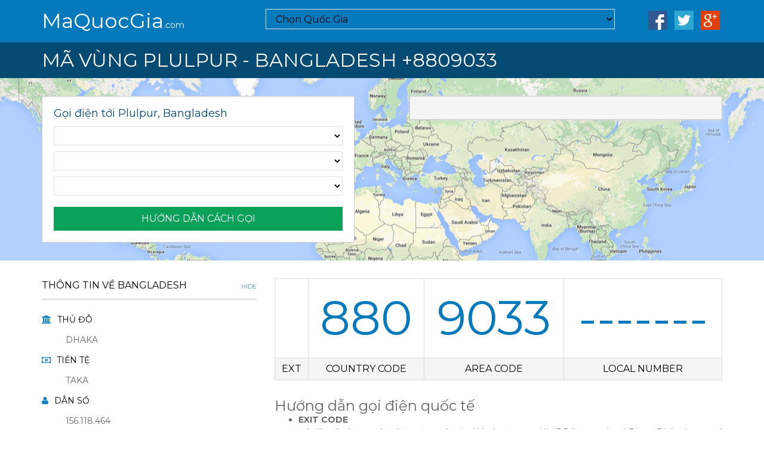

--- FILE ---
content_type: text/html; charset=UTF-8
request_url: https://maquocgia.com/bangladesh_plulpur
body_size: 7379
content:
<!DOCTYPE html>
<!--[if IE 8]>         <html class="ie8" lang="en"> <![endif]-->
<!--[if IE 9]>         <html class="ie9" lang="en"> <![endif]-->
<!--[if gt IE 9]><!--> <html lang="en">         <!--<![endif]-->
    <head>
        <meta http-equiv="Content-Type" content="text/html; charset=UTF-8">
        <meta http-equiv="X-UA-Compatible" content="IE=edge,chrome=1">
        <title>Mã vùng Plulpur - Bangladesh</title>        
        <meta name="viewport" content="width=device-width, initial-scale=1">
        <link rel="canonical" href="https://maquocgia.com/bangladesh_plulpur"/> 
        <!-- Favicon -->
        <link rel="shortcut icon" type="image/x-icon" rel="stylesheet" href="/favicon.ico" />
        <link href='//fonts.googleapis.com/css?family=Montserrat:400,700' rel='stylesheet' type='text/css'>
        <link  rel="stylesheet" href="/themes/assets/font-awesome/css/font-awesome.min.css" />
        <link  rel="stylesheet" href="/themes/assets/entypo/entypo.css" />
        <!-- Bootstrap CSS -->
        <link  rel="stylesheet" href="/themes/assets/bootstrap-3.3.5/css/bootstrap.min.css" />
		<link  rel="stylesheet" href="/themes/assets/css/site.css" />
		<link  rel="stylesheet" href="/themes/assets/shariff/shariff.min.css" />
		<meta name="description" content="Cập nhật thông tin mã vùng điện thoại bàn của Plulpur, Bangladesh (mã vùng điện thoại cố định) mới nhất 2026 để có thể liên lạc gọi thoại dễ dàng"/>
		<meta name="keywords" content="mã quốc gia Bangladesh, mã quay số Bangladesh, mã vùng Plulpur, mã vùng điện thoại Plulpur"/>
		<meta property="og:locale" content="en_US" />
		<meta property="og:type" content="website" />
		<meta property="og:title" content="Mã vùng Plulpur - Bangladesh" />
		<meta property="og:description" content="Cập nhật thông tin mã vùng điện thoại bàn của Plulpur, Bangladesh (mã vùng điện thoại cố định) mới nhất 2026 để có thể liên lạc gọi thoại dễ dàng" />
		<meta property="og:url" content="https://maquocgia.com/bangladesh_plulpur" />
		<meta property="og:site_name" content="Mã vùng Plulpur - Bangladesh" />
		<meta property="og:image" content="https://maquocgia.com/images/flags/bd.png" />
		<meta name="twitter:card" content="summary" />
		<meta name="twitter:description" content="Cập nhật thông tin mã vùng điện thoại bàn của Plulpur, Bangladesh (mã vùng điện thoại cố định) mới nhất 2026 để có thể liên lạc gọi thoại dễ dàng" />
		<meta name="twitter:title" content="Mã vùng Plulpur - Bangladesh" />
		<meta name="twitter:image" content="https://maquocgia.com/images/flags/bd.png" />
	
        <!-- HTML5 shim and Respond.js for IE8 support of HTML5 elements and media queries -->
        <!--[if lt IE 9]>
            <script src="/themes/assets/js/html5shiv-3.7.2.min.js" type="text/javascript" ></script>
            <script src="/themes/assets/js/respond-1.4.2.min.js" type="text/javascript" ></script>
        <![endif]-->
<script async src="https://www.googletagmanager.com/gtag/js?id=UA-121866319-1"></script>
<script>
  window.dataLayer = window.dataLayer || [];
  function gtag(){dataLayer.push(arguments);}
  gtag('js', new Date());
  gtag('config', 'UA-121866319-1');
</script>	
<script async src="//pagead2.googlesyndication.com/pagead/js/adsbygoogle.js"></script>
<script>
     (adsbygoogle = window.adsbygoogle || []).push({
          google_ad_client: "ca-pub-1918517372090487",
          enable_page_level_ads: true
     });
</script>
    </head><body>
<script src="themes/assets/js/scriptLoader.js" type="text/javascript" ></script>
<div class="header">
    <div class="container">
        <div class="row">
            <div class="col-md-4">
                <a href="/" class="logo" title="Mã Quốc Gia">MaQuocGia<sub>.com</sub></a>
            </div><div class="col-md-8 visible-md visible-lg">
                <div class="row">
                    <div class="col-md-9 search-bar  countrynav-container">
                        <div id="countrynav-bar">
                        <select class="countrynav country-picker-large form-control countrymenu countrynav-only" data-live-search="true" data-size="9" data-content="">
                            <option data-icon="fa fa-search">Chọn Quốc Gia</option>
                        </select>
                        </div>
                    </div>
                    <div class="col-md-3 pull-right">
                        <ul class="list-unstyled list-inline list-social pull-right">
                            <li><a href="https://www.facebook.com/sharer/sharer.php?u=https://maquocgia.com" target="_blank" title="Share on Facebook"><img src="/images/i-facebook.png" width="32" height="32" alt="Facebook"/></a></li>
                            <li><a href="https://www.twitter.com/share?url=https://maquocgia.com" target="_blank" title="Share on Twitter"><img src="/images/i-twitter.png" width="32" height="32" alt="Twitter"/></a></li>
                            <li><a href="https://plus.google.com/share?url=https://maquocgia.com" target="_blank" title="Share on Google+"><img src="/images/i-google.png" width="32" height="32" alt="Google+"/></a></li>
                        </ul>
                    </div>
                </div> <!-- closes .row -->
            </div></div>
    </div>
</div><div class="country-title">
        <div class="container">        
            <div class="visible-xs visible-sm countrynav-container"></div>
			<h1 class="text-uppercase title">Mã vùng Plulpur - Bangladesh +8809033</h1>    
        </div>
    </div>    
    <div class="map-wrapper">
        <div class="map-overlay default-background">
            <div class="container">
                <div class="row">
                    <div class="col-md-12 visible-sm visible-md visible-lg map-cover">
                        <div class="well well-try-number pull-left howtodial-container">
                            <!-- move here for desktop -->
                        </div>
                        <div class="well well-try-number pull-right trynumber-container">
                            <!-- move here for desktop -->
                        </div>
                    </div>
                </div>
            </div>
        </div>
    </div><div class="container-full-width visible-xs">
        <div class="well well-mobile">
            <div class="row">
                <div class="col-sm-12 howtodial-container"> <div id="howToDial"><h5>Gọi điện tới Plulpur, Bangladesh</h5>
		<form action="/postData" method="post">
			<div id="selectFrom">
				<select name="fromCountry" class="countrymenu form-control" data-live-search="true" data-size="auto" data-content="AF">
				</select>
			</div>
			<div id="selectTo" class="form-group">
				<select name="toCountry" class="countrynav countrymenu form-control" data-live-search="true" data-size="auto" data-content="BD">
				</select>
			</div>  
			<div class="form-group">
				<select name="toCity" class="citymenu form-control" data-live-search="true" data-size="auto" data-content="plulpur">
				</select>
			</div>
			<input type="hidden" name="sltCountry" value="bangladesh">
			<button type="submit" class="btn btn-secondary text-uppercase text-center">Hướng dẫn cách gọi</button>
		</form><script type="text/javascript">
    function registerHowToCall () {        
        $("#selectFrom").change(function() {
            updateHowToCallNumber("callNumber", "selectFrom", "selectTo", "oldPrefix", "callLocation", false, false, false, true);
        });
        $("#callNumber").change(function() {
            updateHowToCallNumber("callNumber", "selectFrom", "selectTo", "oldPrefix", "callLocation", false, true, false, false);
        });
        timeoutUpdate("callNumber",3000);
    }
    // Because jQuery isn't loaded yet...
    if (window.addEventListener)
        window.addEventListener("load", registerHowToCall, false);
    else if (window.attachEvent)
        window.attachEvent("onload", registerHowToCall);
	var cityid = 'BD';
</script></div></div>
            </div>
        </div>
        <div class="well well-mobile">
            <div class="row">
                <div class="col-sm-12 trynumber-container">                   
                </div>
            </div>
        </div>
    </div><div class="container">
        <div class="row">
            <div class="col-md-8 col-md-push-4 main-content"><table width="100%" border="0" cellspacing="0" cellpadding="0" class="tb-dial">
            <tbody>
                <tr class="digit">
                    <td id="howToDialIdd"></td>
                    <td id="howToDialCountryCode">880</td>
                    <td id="howToDialCityCode">9033</td>
                    <td id="howToDialPhoneNumberOnly">-------</td>
                </tr>
                <tr class="grey">
                    <td>EXT</td>
                    <td>COUNTRY CODE</td>
                    <td>AREA CODE</td>
                    <td>LOCAL NUMBER</td>
                </tr>
            </tbody>
        </table>
		<h3>Hướng dẫn gọi điện quốc tế</h3>
        <div class="row"><div class="col-xs-12">
                <ul class="list-spaced">
                    <li><strong>EXIT CODE</strong><br>Đây là mã vùng quốc tế từ một quốc gia. Nó còn được gọi là IDD(International Direct Dialing) quay số trực tiếp quốc tế hay ISD (International Subscriber Dialing) quay số thuê bao quốc tế</li>
                    <li><strong>COUNTRY CODE</strong><br>
Đây là mã bạn cần quay số tới một quốc gia. Mỗi quốc gia được chỉ định một mã quốc gia duy nhất.</li>
                    <li><strong>AREA CODE</strong><br>
Đây là mã vùng khu vực của quốc gia. Nó thường là một khu vực chung hoặc một thành phố. Một số quốc gia không đủ lớn để đảm bảo mã riêng của họ, vì vậy sẽ có mã quốc gia 1 và sử dụng mã vùng để xác định quốc gia.</li>
                    <li><strong>LOCAL NUMBER</strong><br>
Là số điện thoại mà bạn cần gọi </li>
                </ul>
            </div><div class="col-md-12">
				<h2>Mã quốc gia Bangladesh là 880</h2>
				<table>
				<tbody>
				<tr><td colspan="2">Dưới đây là thông tin du lịch hữu ích về Bangladesh.</td></tr>
				<tr><td>Cờ quốc gia</td><td><img src="/images/flags/bd.png" border="1" height="20" alt="Cờ quốc gia Bangladesh"></td></tr>
				<tr><td>Khu vực</td><td>Châu Á</td></tr>
				<tr><td>Tên miền quốc gia</td><td>BD</td></tr>
				<tr><td>Ký hiệu ISO</td><td>BGD</td></tr>
				<tr><td>Thủ đô</td><td>Dhaka </td></tr>
				<tr><td>Tiền tệ</td><td>Taka</td></tr>
				<tr><td>Dân số</td><td>156.118.464</td></tr>
				<tr><td>Diện tích</td><td>144.000</td></tr>
				</tbody></table>
			</div></div><div class="collapse in content-text">					
					<p>Mã quay số quốc tế sẽ hiển thị cách quay số tới Plulpur - Bangladesh từ bất kỳ vị trí nào trên thế giới, với mã vùng chuyển hướng quốc tế, mã quốc gia, mã vùng điện thoại khu vực tỉnh/thành phố</p>
					<p>Đầu số <b>9033 là mã vùng của Plulpur</b>. Và Plulpur nằm ở nước Bangladesh. Nếu bạn ở ngoài nước Bangladesh và muốn gọi cho một người ở Plulpur, ngoài mã vùng, bạn cần có mã quốc gia của quốc gia bạn muốn gọi. Mã quốc gia của Bangladesh là +880, vì vậy, nếu bạn đang ở Việt Nam và bạn muốn gọi cho một người ở Plulpur, bạn phải nhập số <b>+880 9033</b> ở đầu số điện thoại của người đó.</p>
					<p>Dấu cộng ở đầu số điện thoại có thể thường được sử dụng ở định dạng này. Tuy nhiên, cách phổ biến hơn là thay thế dấu cộng bằng một chuỗi số kích hoạt mạng điện thoại mà bạn muốn gọi số điện thoại ở một quốc gia khác. ITU khuyến nghị sử dụng số 00, cũng được sử dụng ở nhiều quốc gia</p>
					<p>Để thay thế +880 9033 mà bạn phải đặt trước số điện thoại của một người ở Plulpur để gọi từ Việt Nam, bạn cũng có thể sử dụng số <b>00880 9033</b>.</p>
					<p><b>Mã quốc tế Bangladesh</b> là 880</p>
					<p><b>Mã vùng Plulpur</b> là 9033</p>
				</div><a href="#collapseCityCodes" class="collapse-link text-uppercase" data-toggle="collapse">Các mã vùng điện thoại Bangladesh<i class="fa fa-angle-up visible-xs visible-sm"></i><span class="visible-md visible-lg">Hide</span></a>
                <div id="collapseCityCodes" class="table-responsive text-uppercase collapse in">
                    <table data-toggle="table" data-classes="table table-hover table-striped" data-sort-name="citycode" data-sort-order="desc">
                        <thead>
                            <tr>
                                <th class="cities-col" data-field="cities" data-sortable="true">
                                    <i class="fa fa-globe i_blue"></i> TỈNH/THÀNH 
								</th>
                            <th data-field="code" data-sortable="true" data-formatter="code" data-sorter="code_sort">ĐẦU SỐ</th>
                        </tr>
                    </thead>
                    <tbody><tr><td><a href="/bangladesh_alamdanga" title="Dialing code for Alamdanga, Bangladesh">Alamdanga</a></td><td>+880-7622</td></tr><tr><td><a href="/bangladesh_ashugonj" title="Dialing code for Ashugonj, Bangladesh">Ashugonj</a></td><td>+880-8528</td></tr><tr><td><a href="/bangladesh_avaynagar-noapara" title="Dialing code for Avaynagar (Noapara), Bangladesh">Avaynagar (Noapara)</a></td><td>+880-4222</td></tr><tr><td><a href="/bangladesh_badargonj" title="Dialing code for Badargonj, Bangladesh">Badargonj</a></td><td>+880-5222</td></tr><tr><td><a href="/bangladesh_bagerhat" title="Dialing code for Bagerhat, Bangladesh">Bagerhat</a></td><td>+880-468</td></tr><tr><td><a href="/bangladesh_banaripara" title="Dialing code for Banaripara, Bangladesh">Banaripara</a></td><td>+880-4332</td></tr><tr><td><a href="/bangladesh_bandarban" title="Dialing code for Bandarban, Bangladesh">Bandarban</a></td><td>+880-361</td></tr><tr><td><a href="/bangladesh_banshkhali" title="Dialing code for Banshkhali, Bangladesh">Banshkhali</a></td><td>+880-3037</td></tr><tr><td><a href="/bangladesh_barguna" title="Dialing code for Barguna, Bangladesh">Barguna</a></td><td>+880-448</td></tr><tr><td><a href="/bangladesh_barisal" title="Dialing code for Barisal, Bangladesh">Barisal</a></td><td>+880-431</td></tr><tr><td><a href="/bangladesh_bauphal" title="Dialing code for Bauphal, Bangladesh">Bauphal</a></td><td>+880-4422</td></tr><tr><td><a href="/bangladesh_bazitpur" title="Dialing code for Bazitpur, Bangladesh">Bazitpur</a></td><td>+880-9423</td></tr><tr><td><a href="/bangladesh_bhairab" title="Dialing code for Bhairab, Bangladesh">Bhairab</a></td><td>+880-9424</td></tr><tr><td><a href="/bangladesh_bhandaria" title="Dialing code for Bhandaria, Bangladesh">Bhandaria</a></td><td>+880-4623</td></tr><tr><td><a href="/bangladesh_bheramara" title="Dialing code for Bheramara, Bangladesh">Bheramara</a></td><td>+880-7022</td></tr><tr><td><a href="/bangladesh_bhola" title="Dialing code for Bhola, Bangladesh">Bhola</a></td><td>+880-491</td></tr><tr><td><a href="/bangladesh_bogra" title="Dialing code for Bogra, Bangladesh">Bogra</a></td><td>+880-51</td></tr><tr><td><a href="/bangladesh_brahmanbaria" title="Dialing code for Brahmanbaria, Bangladesh">Brahmanbaria</a></td><td>+880-851</td></tr><tr><td><a href="/bangladesh_chandpur" title="Dialing code for Chandpur, Bangladesh">Chandpur</a></td><td>+880-841</td></tr><tr><td><a href="/bangladesh_chandraghona-kaptai" title="Dialing code for Chandraghona (Kaptai), Bangladesh">Chandraghona (Kaptai)</a></td><td>+880-3529</td></tr><tr><td><a href="/bangladesh_chaudagram" title="Dialing code for Chaudagram, Bangladesh">Chaudagram</a></td><td>+880-8034</td></tr><tr><td><a href="/bangladesh_chhatak" title="Dialing code for Chhatak, Bangladesh">Chhatak</a></td><td>+880-8723</td></tr><tr><td><a href="/bangladesh_chittagong" title="Dialing code for Chittagong, Bangladesh">Chittagong</a></td><td>+880-31</td></tr><tr><td><a href="/bangladesh_chuadanga" title="Dialing code for Chuadanga, Bangladesh">Chuadanga</a></td><td>+880-761</td></tr><tr><td><a href="/bangladesh_comilla" title="Dialing code for Comilla, Bangladesh">Comilla</a></td><td>+880-81</td></tr><tr><td><a href="/bangladesh_companigon-bashurhat" title="Dialing code for Companigon (Bashurhat), Bangladesh">Companigon (Bashurhat)</a></td><td>+880-3223</td></tr><tr><td><a href="/bangladesh_cox-s-bazar" title="Dialing code for Cox's Bazar, Bangladesh">Cox's Bazar</a></td><td>+880-341</td></tr><tr><td><a href="/bangladesh_daudkandi" title="Dialing code for Daudkandi, Bangladesh">Daudkandi</a></td><td>+880-8023</td></tr><tr><td><a href="/bangladesh_daulatpur" title="Dialing code for Daulatpur, Bangladesh">Daulatpur</a></td><td>+880-7023</td></tr><tr><td><a href="/bangladesh_dhaka" title="Dialing code for Dhaka, Bangladesh">Dhaka</a></td><td>+880-2</td></tr><tr><td><a href="/bangladesh_dinajpur" title="Dialing code for Dinajpur, Bangladesh">Dinajpur</a></td><td>+880-531</td></tr><tr><td><a href="/bangladesh_faridpur" title="Dialing code for Faridpur, Bangladesh">Faridpur</a></td><td>+880-631</td></tr><tr><td><a href="/bangladesh_feni" title="Dialing code for Feni, Bangladesh">Feni</a></td><td>+880-331</td></tr><tr><td><a href="/bangladesh_fulbari" title="Dialing code for Fulbari, Bangladesh">Fulbari</a></td><td>+880-5327</td></tr><tr><td><a href="/bangladesh_gaibandha" title="Dialing code for Gaibandha, Bangladesh">Gaibandha</a></td><td>+880-541</td></tr><tr><td><a href="/bangladesh_galachipa" title="Dialing code for Galachipa, Bangladesh">Galachipa</a></td><td>+880-4424</td></tr><tr><td><a href="/bangladesh_gazipur" title="Dialing code for Gazipur, Bangladesh">Gazipur</a></td><td>+880-681</td></tr><tr><td><a href="/bangladesh_ghatail" title="Dialing code for Ghatail, Bangladesh">Ghatail</a></td><td>+880-9225</td></tr><tr><td><a href="/bangladesh_goalanda" title="Dialing code for Goalanda, Bangladesh">Goalanda</a></td><td>+880-6423</td></tr><tr><td><a href="/bangladesh_gopalgonj" title="Dialing code for Gopalgonj, Bangladesh">Gopalgonj</a></td><td>+880-423</td></tr><tr><td><a href="/bangladesh_hajigonj" title="Dialing code for Hajigonj, Bangladesh">Hajigonj</a></td><td>+880-8424</td></tr><tr><td><a href="/bangladesh_hatiya-oshkhali" title="Dialing code for Hatiya (Oshkhali), Bangladesh">Hatiya (Oshkhali)</a></td><td>+880-3224</td></tr><tr><td><a href="/bangladesh_hobigonj" title="Dialing code for Hobigonj, Bangladesh">Hobigonj</a></td><td>+880-831</td></tr><tr><td><a href="/bangladesh_ishwardi" title="Dialing code for Ishwardi, Bangladesh">Ishwardi</a></td><td>+880-732</td></tr><tr><td><a href="/bangladesh_jamalpur" title="Dialing code for Jamalpur, Bangladesh">Jamalpur</a></td><td>+880-981</td></tr><tr><td><a href="/bangladesh_jessore" title="Dialing code for Jessore, Bangladesh">Jessore</a></td><td>+880-421</td></tr><tr><td><a href="/bangladesh_jhalokathhi" title="Dialing code for Jhalokathhi, Bangladesh">Jhalokathhi</a></td><td>+880-498</td></tr><tr><td><a href="/bangladesh_jhenaidah" title="Dialing code for Jhenaidah, Bangladesh">Jhenaidah</a></td><td>+880-451</td></tr><tr><td><a href="/bangladesh_jhikargacha" title="Dialing code for Jhikargacha, Bangladesh">Jhikargacha</a></td><td>+880-4225</td></tr><tr><td><a href="/bangladesh_joypurhat" title="Dialing code for Joypurhat, Bangladesh">Joypurhat</a></td><td>+880-571</td></tr><tr><td><a href="/bangladesh_kalaroa" title="Dialing code for Kalaroa, Bangladesh">Kalaroa</a></td><td>+880-4724</td></tr><tr><td><a href="/bangladesh_kanaighat" title="Dialing code for Kanaighat, Bangladesh">Kanaighat</a></td><td>+880-8233</td></tr><tr><td><a href="/bangladesh_khagrachhari" title="Dialing code for Khagrachhari, Bangladesh">Khagrachhari</a></td><td>+880-371</td></tr><tr><td><a href="/bangladesh_khepupara" title="Dialing code for Khepupara, Bangladesh">Khepupara</a></td><td>+880-4425</td></tr><tr><td><a href="/bangladesh_khulna" title="Dialing code for Khulna, Bangladesh">Khulna</a></td><td>+880-41</td></tr><tr><td><a href="/bangladesh_kishoregonj" title="Dialing code for Kishoregonj, Bangladesh">Kishoregonj</a></td><td>+880-941</td></tr><tr><td><a href="/bangladesh_kurigram" title="Dialing code for Kurigram, Bangladesh">Kurigram</a></td><td>+880-581</td></tr><tr><td><a href="/bangladesh_kustia" title="Dialing code for Kustia, Bangladesh">Kustia</a></td><td>+880-71</td></tr><tr><td><a href="/bangladesh_laksham-daulatgonj" title="Dialing code for Laksham (Daulatgonj), Bangladesh">Laksham (Daulatgonj)</a></td><td>+880-8032</td></tr><tr><td><a href="/bangladesh_lakshmipur" title="Dialing code for Lakshmipur, Bangladesh">Lakshmipur</a></td><td>+880-381</td></tr><tr><td><a href="/bangladesh_lalmonirhat" title="Dialing code for Lalmonirhat, Bangladesh">Lalmonirhat</a></td><td>+880-591</td></tr><tr><td><a href="/bangladesh_madaripur" title="Dialing code for Madaripur, Bangladesh">Madaripur</a></td><td>+880-661</td></tr><tr><td><a href="/bangladesh_magura" title="Dialing code for Magura, Bangladesh">Magura</a></td><td>+880-488</td></tr><tr><td><a href="/bangladesh_manikgonj" title="Dialing code for Manikgonj, Bangladesh">Manikgonj</a></td><td>+880-651</td></tr><tr><td><a href="/bangladesh_mathabdi" title="Dialing code for Mathabdi, Bangladesh">Mathabdi</a></td><td>+880-6257</td></tr><tr><td><a href="/bangladesh_meherpur" title="Dialing code for Meherpur, Bangladesh">Meherpur</a></td><td>+880-791</td></tr><tr><td><a href="/bangladesh_mithamain" title="Dialing code for Mithamain, Bangladesh">Mithamain</a></td><td>+880-9435</td></tr><tr><td><a href="/bangladesh_mohanganj" title="Dialing code for Mohanganj, Bangladesh">Mohanganj</a></td><td>+880-9524</td></tr><tr><td><a href="/bangladesh_moheshkhali" title="Dialing code for Moheshkhali, Bangladesh">Moheshkhali</a></td><td>+880-3424</td></tr><tr><td><a href="/bangladesh_mongla" title="Dialing code for Mongla, Bangladesh">Mongla</a></td><td>+880-402</td></tr><tr><td><a href="/bangladesh_mongla-new-port" title="Dialing code for Mongla New Port, Bangladesh">Mongla New Port</a></td><td>+880-4662</td></tr><tr><td><a href="/bangladesh_moulavibazar" title="Dialing code for Moulavibazar, Bangladesh">Moulavibazar</a></td><td>+880-861</td></tr><tr><td><a href="/bangladesh_muktagacha" title="Dialing code for Muktagacha, Bangladesh">Muktagacha</a></td><td>+880-9028</td></tr><tr><td><a href="/bangladesh_muladi" title="Dialing code for Muladi, Bangladesh">Muladi</a></td><td>+880-4326</td></tr><tr><td><a href="/bangladesh_munshigonj" title="Dialing code for Munshigonj, Bangladesh">Munshigonj</a></td><td>+880-691</td></tr><tr><td><a href="/bangladesh_mymensingh" title="Dialing code for Mymensingh, Bangladesh">Mymensingh</a></td><td>+880-91</td></tr><tr><td><a href="/bangladesh_nabinagar" title="Dialing code for Nabinagar, Bangladesh">Nabinagar</a></td><td>+880-8525</td></tr><tr><td><a href="/bangladesh_nagarpur" title="Dialing code for Nagarpur, Bangladesh">Nagarpur</a></td><td>+880-9233</td></tr><tr><td><a href="/bangladesh_naogaon" title="Dialing code for Naogaon, Bangladesh">Naogaon</a></td><td>+880-741</td></tr><tr><td><a href="/bangladesh_narail" title="Dialing code for Narail, Bangladesh">Narail</a></td><td>+880-481</td></tr><tr><td><a href="/bangladesh_narsingdi" title="Dialing code for Narsingdi, Bangladesh">Narsingdi</a></td><td>+880-628</td></tr><tr><td><a href="/bangladesh_natore" title="Dialing code for Natore, Bangladesh">Natore</a></td><td>+880-771</td></tr><tr><td><a href="/bangladesh_nawabgonj-chapai" title="Dialing code for Nawabgonj (Chapai), Bangladesh">Nawabgonj (Chapai)</a></td><td>+880-781</td></tr><tr><td><a href="/bangladesh_netrokona" title="Dialing code for Netrokona, Bangladesh">Netrokona</a></td><td>+880-951</td></tr><tr><td><a href="/bangladesh_nilphamari" title="Dialing code for Nilphamari, Bangladesh">Nilphamari</a></td><td>+880-551</td></tr><tr><td><a href="/bangladesh_noakhali" title="Dialing code for Noakhali, Bangladesh">Noakhali</a></td><td>+880-321</td></tr><tr><td><a href="/bangladesh_pabna" title="Dialing code for Pabna, Bangladesh">Pabna</a></td><td>+880-731</td></tr><tr><td><a href="/bangladesh_paikgacha" title="Dialing code for Paikgacha, Bangladesh">Paikgacha</a></td><td>+880-4027</td></tr><tr><td><a href="/bangladesh_palash-ghorashal" title="Dialing code for Palash (Ghorashal), Bangladesh">Palash (Ghorashal)</a></td><td>+880-6254</td></tr><tr><td><a href="/bangladesh_panchagar" title="Dialing code for Panchagar, Bangladesh">Panchagar</a></td><td>+880-568</td></tr><tr><td><a href="/bangladesh_parbatipur" title="Dialing code for Parbatipur, Bangladesh">Parbatipur</a></td><td>+880-5334</td></tr><tr><td><a href="/bangladesh_patuakhali" title="Dialing code for Patuakhali, Bangladesh">Patuakhali</a></td><td>+880-441</td></tr><tr><td><a href="/bangladesh_perojpur" title="Dialing code for Perojpur, Bangladesh">Perojpur</a></td><td>+880-461</td></tr><tr><td><a href="/bangladesh_potiya" title="Dialing code for Potiya, Bangladesh">Potiya</a></td><td>+880-3035</td></tr><tr><td><a href="/bangladesh_rajbari" title="Dialing code for Rajbari, Bangladesh">Rajbari</a></td><td>+880-641</td></tr><tr><td><a href="/bangladesh_rajshahi" title="Dialing code for Rajshahi, Bangladesh">Rajshahi</a></td><td>+880-721</td></tr><tr><td><a href="/bangladesh_ramgoti-char-alexander" title="Dialing code for Ramgoti (Char Alexander), Bangladesh">Ramgoti (Char Alexander)</a></td><td>+880-3823</td></tr><tr><td><a href="/bangladesh_rangamati" title="Dialing code for Rangamati, Bangladesh">Rangamati</a></td><td>+880-351</td></tr><tr><td><a href="/bangladesh_rangpur" title="Dialing code for Rangpur, Bangladesh">Rangpur</a></td><td>+880-521</td></tr><tr><td><a href="/bangladesh_saidpur" title="Dialing code for Saidpur, Bangladesh">Saidpur</a></td><td>+880-5526</td></tr><tr><td><a href="/bangladesh_sarsha-benapol" title="Dialing code for Sarsha (Benapol), Bangladesh">Sarsha (Benapol)</a></td><td>+880-4228</td></tr><tr><td><a href="/bangladesh_satkania" title="Dialing code for Satkania, Bangladesh">Satkania</a></td><td>+880-3036</td></tr><tr><td><a href="/bangladesh_satkhira" title="Dialing code for Satkhira, Bangladesh">Satkhira</a></td><td>+880-471</td></tr><tr><td><a href="/bangladesh_savar" title="Dialing code for Savar, Bangladesh">Savar</a></td><td>+880-2</td></tr><tr><td><a href="/bangladesh_shariatpur" title="Dialing code for Shariatpur, Bangladesh">Shariatpur</a></td><td>+880-601</td></tr><tr><td><a href="/bangladesh_sherpur" title="Dialing code for Sherpur, Bangladesh">Sherpur</a></td><td>+880-931</td></tr><tr><td><a href="/bangladesh_shibganj" title="Dialing code for Shibganj, Bangladesh">Shibganj</a></td><td>+880-5033</td></tr><tr><td><a href="/bangladesh_sirajgonj" title="Dialing code for Sirajgonj, Bangladesh">Sirajgonj</a></td><td>+880-751</td></tr><tr><td><a href="/bangladesh_sitakundu-barabkundu" title="Dialing code for Sitakundu (Barabkundu), Bangladesh">Sitakundu (Barabkundu)</a></td><td>+880-3028</td></tr><tr><td><a href="/bangladesh_srimangol" title="Dialing code for Srimangol, Bangladesh">Srimangol</a></td><td>+880-8626</td></tr><tr><td><a href="/bangladesh_sunamgonj" title="Dialing code for Sunamgonj, Bangladesh">Sunamgonj</a></td><td>+880-871</td></tr><tr><td><a href="/bangladesh_syedpur" title="Dialing code for Syedpur, Bangladesh">Syedpur</a></td><td>+880-552</td></tr><tr><td><a href="/bangladesh_sylhet" title="Dialing code for Sylhet, Bangladesh">Sylhet</a></td><td>+880-821</td></tr><tr><td><a href="/bangladesh_taherpur" title="Dialing code for Taherpur, Bangladesh">Taherpur</a></td><td>+880-8732</td></tr><tr><td><a href="/bangladesh_tangail" title="Dialing code for Tangail, Bangladesh">Tangail</a></td><td>+880-921</td></tr><tr><td><a href="/bangladesh_thakurgaon" title="Dialing code for Thakurgaon, Bangladesh">Thakurgaon</a></td><td>+880-561</td></tr><tr><td><a href="/bangladesh_ukhia" title="Dialing code for Ukhia, Bangladesh">Ukhia</a></td><td>+880-3427</td></tr></tbody></table></div><div data-lang="vn" data-services="[&quot;facebook&quot;,&quot;twitter&quot;,&quot;googleplus&quot;]" class="shariff"></div></div><div class="col-md-4 col-md-pull-8 side-bar text-uppercase">                
                <section>
                    <a href="#collapseStatistics" class="collapse-link text-uppercase" data-toggle="collapse">THÔNG TIN VỀ Bangladesh<i class="fa fa-angle-up visible-xs visible-sm"></i><span class="visible-md visible-lg">Hide</span></a>
                    <div class="collapse in" id="collapseStatistics">
                        <ul>
                            <li><i class="fa fa-university"></i>Thủ đô
                                <ul>
                                    <li>Dhaka</li>
                                </ul>
                            </li>
                        </ul>
						<ul>
                            <li><i class="fa fa-money"></i>Tiền tệ
                                <ul>
                                    <li>Taka</li>
                                </ul>
                            </li>
                        </ul>                        
                        <ul>
                            <li><i class="fa fa-user"></i>Dân số
                                <ul>
                                    <li>156.118.464</li>
                                </ul>
                            </li>
                        </ul>
                        <ul>
                        <li><i class="fa fa-superscript"></i>Diện tích
                                <ul>
                                    <li>144.000 KM<sup>2</sup></li>
                                </ul>
                            </li>
                        </ul>
                        <ul>
                        <li><i class="fa fa-usd"></i>GDP
                                <ul>
                                    <li>$140.200.000.000</li>
                                </ul>
                            </li>
                        </ul>
						<ul class="text-capitalize">
                        <li><i class="fa fa-link"></i>Liên kết
                                <ul>
                                    <li><a href="https://maquocgia.com/bangladesh#gio">Xem giờ Bangladesh</a></li>
                                    <li><a href="https://maquocgia.com/bangladesh#muigio">Múi giờ Bangladesh</a></li>
                                    <li><a href="https://maquocgia.com/bangladesh#tenmien">Tên miền quốc gia</a></li>
                                </ul>
                        </li>
                        </ul>
                        <br><br><br>
                    </div>
                </section>
            </div></div>
    </div>﻿<div class="footer">
    <div class="container clearfix">
        <div class="pull-left">
            <span>&copy; 2018 Maquocgia.com. All rights reserved.</span>
            <br><span class="hidden-xs"><a href="https://xe-buyt.com" title="xe buyt" target="_blank">xe buyt</a>, <a href="https://travandon.com" title="tra van don" target="_blank">tra van don</a></span>
        </div>
        <div class="pull-right clearfix">
            <ul class="list-unstyled list-inline list-links pull-left visible-md visible-lg">
                <li><a href="/sitemap.xml" title="Site Map" target="_blank">Site Map</a></li>
                <li><a href="/privacy.html" title="Bảo mật">Bảo mật</a></li>                
                <li><a href="/" title="Mã Quốc Gia">Mã Quốc Gia</a></li>
                <li><a href="/contact-us.html" title="Liên hệ">Liên hệ</a></li>
            </ul>
            <ul class="list-unstyled list-inline list-social pull-left">
                <li><a href="https://www.facebook.com/sharer/sharer.php?u=https://maquocgia.com" target="_blank"><i class="fa fa-facebook"></i></a></li>
                <li><a href="https://www.twitter.com/share?url=https://maquocgia.com" target="_blank"><i class="fa fa-twitter"></i></a></li>
                <li><a href="https://plus.google.com/share?url=https://maquocgia.com" target="_blank"><i class="fa fa-google-plus-square"></i></a></li>
            </ul>
        </div>
    </div>
</div> 
	<script src="/themes/assets/js/jquery.min.js" type="text/javascript" ></script>
	<script src="/themes/assets/bootstrap-3.3.5/js/bootstrap.min.js" type="text/javascript" ></script>
	<script src="/themes/assets/bootstrap-select-1.6.4/js/bootstrap-select.js" type="text/javascript" ></script>
	<script src="/themes/assets/js/bootstrap-table.min.js" type="text/javascript" ></script>
	<script src="/themes/assets/js/site.js" type="text/javascript" ></script>
	<script src="/themes/assets/shariff/shariff.complete.js" type="text/javascript" ></script>
    <script defer src="https://static.cloudflareinsights.com/beacon.min.js/vcd15cbe7772f49c399c6a5babf22c1241717689176015" integrity="sha512-ZpsOmlRQV6y907TI0dKBHq9Md29nnaEIPlkf84rnaERnq6zvWvPUqr2ft8M1aS28oN72PdrCzSjY4U6VaAw1EQ==" data-cf-beacon='{"version":"2024.11.0","token":"5f8868acafea4f558ed07cc929ed535d","r":1,"server_timing":{"name":{"cfCacheStatus":true,"cfEdge":true,"cfExtPri":true,"cfL4":true,"cfOrigin":true,"cfSpeedBrain":true},"location_startswith":null}}' crossorigin="anonymous"></script>
</body>
</html>	

--- FILE ---
content_type: text/html; charset=utf-8
request_url: https://www.google.com/recaptcha/api2/aframe
body_size: 268
content:
<!DOCTYPE HTML><html><head><meta http-equiv="content-type" content="text/html; charset=UTF-8"></head><body><script nonce="Rr401Tv9EMFVBEjHOC_3Sg">/** Anti-fraud and anti-abuse applications only. See google.com/recaptcha */ try{var clients={'sodar':'https://pagead2.googlesyndication.com/pagead/sodar?'};window.addEventListener("message",function(a){try{if(a.source===window.parent){var b=JSON.parse(a.data);var c=clients[b['id']];if(c){var d=document.createElement('img');d.src=c+b['params']+'&rc='+(localStorage.getItem("rc::a")?sessionStorage.getItem("rc::b"):"");window.document.body.appendChild(d);sessionStorage.setItem("rc::e",parseInt(sessionStorage.getItem("rc::e")||0)+1);localStorage.setItem("rc::h",'1769158333198');}}}catch(b){}});window.parent.postMessage("_grecaptcha_ready", "*");}catch(b){}</script></body></html>